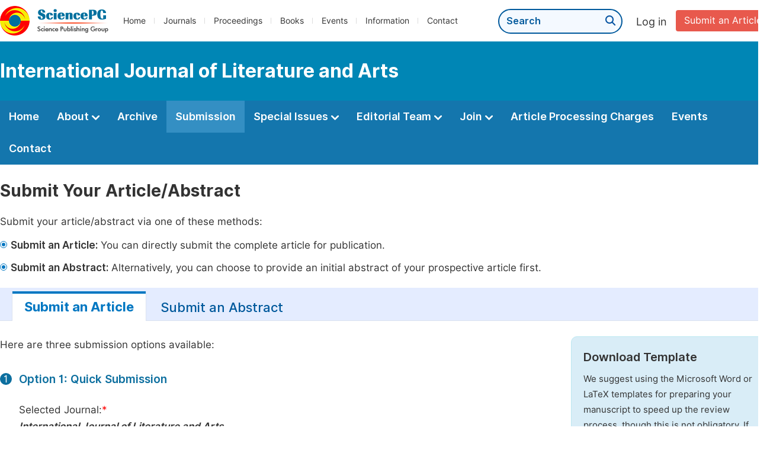

--- FILE ---
content_type: text/html;charset=UTF-8
request_url: http://literarts.org/submit-an-article
body_size: 40539
content:
<!doctype html>
<html>
<head>
<title>Submission:: International Journal of Literature and Arts:: Science Publishing Group</title>
<meta name="description" content="Read the latest articles of International Journal of Literature and Artsat Science Publishing Group.">
<meta name="Keywords" content="International Journal of Literature and Arts">

<head>
    
    
      <meta charset="utf-8">
      <link rel="stylesheet" type="text/css" href="/css/font.min.css?v=20251225090855">
      <link rel="stylesheet" type="text/css" href="/css/common.min.css?v=20251225090855">
      <link rel="stylesheet" type="text/css" href="/css/selectJournalForm.min.css?v=20251225090855">
      <link rel="stylesheet" href="/css/all.min.css?v=20251225090855">
      <script src="/js/jquery-1.11.3.min.js?v=20251225090855"></script>
      <script src="/js/clipboard/clipboard.min.js?v=20251225090855"></script>
      <script src="/js/common.min.js?v=20251225090855"></script>
      <script src="/js/ResizeSensor.js?v=20251225090855"></script>
      <script src="/js/sticky-sidebar.js?v=20251225090855"></script>
      <script src="/js/customsize-validate.min.js?v=20251225090855"></script>

      <script src="/ajax/libs/layer/layer.min.js?v=20251225090855"></script>
      <script src="/ajax/libs/layer/lang/en.min.js?v=20251225090855"></script>
    
    <link rel="stylesheet" type="text/css" href="/journal/css/journal_common.min.css?v=20251225090855">
    <script src="/js/layout/decorator_single_journal.min.js?v=20251225090855"></script>
  
</head>
<link rel="stylesheet" type="text/css" href="/submission/css/submission_style.min.css?v=20260116032401">
<link rel="stylesheet" type="text/css" href="/submission/css/journal_submission.min.css?v=20260116032401">

<script src="/submission/js/submission.min.js?v=20260116032401"></script>
</head>

<body>
	

  <script type="text/javascript">
    if (isShowFeedback()) {
      $(".problem_feedback").show();
    }
  </script>
  <div class="header">
    <div class="spg_item">
      <div class="content clearfix">
        <div class="logo left">
          <a href="http://www.sciencepg.com/" target="_blank"><img src="/img/logo.png"></a>
        </div>
        <div class="spg_nav left">
          <ul>
            <li class="left">
              <a href="http://www.sciencepg.com/" target="_blank">Home</a>
            </li>
            <li class="left">
              <a href="http://www.sciencepg.com/journals/browse-by-subject" target="_blank">Journals</a>
            </li>
            <li class="left">
              <a href="http://www.sciencepg.com/proceedings" target="_blank">Proceedings</a>
            </li>
            <li class="left">
              <a href="http://www.sciencepg.com/books" target="_blank">Books</a>
            </li>
            <li class="left">
              <a href="http://www.sciencepg.com/events" target="_blank">Events</a>
            </li>
            <li class="left">
              <a href="http://www.sciencepg.com/information/for-authors" target="_blank">Information</a>
            </li>
            <li class="left">
              <a href="http://www.sciencepg.com/contact" target="_blank">Contact</a>
            </li>
          </ul>
        </div>
        <div class="submit_item right">
          <a href="/spg-submission" class="submit" target="_blank">Submit an Article</a>
        </div>
        <div class="single_login_item right">
          <div class="single_login_register">
            <a href="https://sso.sciencepg.com/login" target="_blank" class="single_login">
             Log in
            </a>
            <!--
            <span>|</span>
            <a th:href="${commonAddress.ssoPath + 'register'}" target="_blank">
              Register
            </a>
            -->
          </div>
        </div>
        <div class="single_search left">
          <form class="search" action="http://www.sciencepg.com/search-results" type="get" target="_blank">
            <input type="text" placeholder="Search" name="searchWord">
            <button type="submit" class="single_search_btn"><i class="fas fa-search"></i></button>
          </form>
        </div>
        
      </div>
    </div>
  </div>
  
    <div class="journal_item">
      <div class="content position">
        <div class="journal_item_box clearfix">
          <div class="journal_name_item table">
            <div>
              <a href="http://www.literarts.org" target="_blank"><h3>International Journal of Literature and Arts</h3></a>
            </div>
          </div>
          <div class="search_item table" style="display: none;">
            <form class="example" action="/static">
              <input type="text" placeholder="Search title, athors, keyword or doi" name="search">
              <button type="submit"><i class="fas fa-search"></i></button>
            </form>
          </div>
        </div>
      </div>
    </div>
  
  <div class="journal_nav_item">
    <div class="content">
      <ul class="clearfix">
        <li>
          <a class="first_nav" href="/home">Home</a>
        </li>
        <li>
          <a class="first_nav" href="/about">About <img src="/img/tranger.png"></a>
          <div class="journal_second_menu clearfix">
            <div class="col1 left">
              <div class="journal_menu_link">
                <a href="/about">Aims and Scope</a>
              </div>
              <div class="journal_menu_link">
                <a href="/abstracting-and-indexing" style="font-family: &#39;Inter SemiBold&#39;; color: #00aade;">Abstracting and Indexing</a>
              </div>
              <div class="journal_menu_link">
                <a href="/article-processing-charges">Article Processing Charges</a>
              </div>
              <div style="height: 10px;"></div>
              <div class="journal_menu_link">
                <a href="/events">AcademicEvents</a>
              </div>
            </div>
            <div class="col2 left">
              <div class="journal_menu_link">
                <a href="/submission-guidelines">Submission Guidelines</a>
              </div>
              <div class="journal_menu_link">
                <a href="/preparing-manuscript">Preparing Your Manuscript</a>
              </div>
              <div class="journal_menu_link">
                <a href="/supporting-information">Supporting Information</a>
              </div>
              <div class="journal_menu_link">
                <a href="/editorial-process">Editorial Process</a>
              </div>
              <div class="journal_menu_link">
                <a href="/manuscript-transfers">Manuscript Transfers</a>
              </div>
              <div class="journal_menu_link">
                <a href="/promoting-your-publication">Promoting Your Publication</a>
              </div>
            </div>
            <div class="col3 left">
              <div class="journal_menu_link">
                <a href="/peer-review-at-sciencepg">Peer Review at SciencePG</a>
              </div>
              <div class="journal_menu_link">
                <a href="/open-access">Open Access Policy</a>
              </div>
              <div class="journal_menu_link">
                <a href="/copyright">Copyright and Licensing</a>
              </div>
              <div class="journal_menu_link">
                <a href="/publication-ethics">Publication Ethics</a>
              </div>
            </div>
          </div>
        </li>
        <li>
          <a href="/archive" class="first_nav">Archive</a>
        </li>
        <li class="active">
          <a href="/submit-an-article" class="first_nav">Submission</a>
        </li>
        <li>
          <a href="/propose-a-special-issue" class="first_nav">Special Issues <img src="/img/tranger.png"></a>
          <div class="journal_second_menu clearfix">
            <div class="col3 left">
              <div class="journal_menu_link">
                <a href="/special-issue-guidelines">Special Issue Guidelines</a>
              </div>
              <div class="journal_menu_link">
                <a href="/propose-a-special-issue">Propose a Special Issue</a>
              </div>
              
              <div class="journal_menu_link">
                <a href="/published-special-issues">Published Special Issues</a>
              </div>
              <div class="journal_menu_link">
                <a href="/conference-special-issue">Conference Special Issue</a>
              </div>
            </div>
          </div>
        </li>
        <li>
          <a href="/editorial-team" class="first_nav">Editorial Team <img src="/img/tranger.png"></a>
          <div class="journal_second_menu clearfix">
            <div class="col3 left">
              <div class="journal_menu_link">
                
              </div>
              <div class="journal_menu_link">
                
              </div>
              <div class="journal_menu_link">
                
              </div>
              
              <!--
              <div class="journal_menu_link" th:if="${!#lists.isEmpty(editorialBoard.getSeniorsAssociateEditors())}">
                <a th:href="${'/editorial-team#Senior_Associate_Editor'}">Senior Associate Editor<th:block th:if="${editorialBoard.getSeniorsAssociateEditors().size() > 1}">s</th:block></a>
              </div>
              -->
              <div class="journal_menu_link">
                <a href="/editorial-team#Editorial_Board_Member">Editorial Board Members</a>
              </div>
              <div class="journal_menu_link">
                <a href="/editorial-team#Associate_Editor">Associate Editors</a>
              </div>
              <div class="journal_menu_link">
                <a href="/reviewers">Reviewers</a>
              </div>
            </div>
          </div>
        </li>
        <!--
        <li th:class="${(activeTabName == 'Reviewers' ? 'active' : '')}">
          <a th:href="${'/reviewers'}" class="first_nav">Reviewers <img src="/img/tranger.png"></a>
          <div class="journal_second_menu clearfix">
            <div class="col3 left">
              <div class="journal_menu_link">
                <a th:href="${'/reviewers'}">Reviewers</a>
              </div>
              <div class="journal_menu_link">
                <a th:href="${'/join-us#Become_a_Reviewer'}">Become a Reviewer</a>
              </div>
            </div>
          </div>
        </li>-->
        <li>
          <a href="/join-us" class="first_nav">Join <img src="/img/tranger.png"></a>
          <div class="journal_second_menu clearfix">
            <div class="col3 left">
              <div class="journal_menu_link">
                <a href="/join-us#Join_as_Editor-in-Chief">Join as Editor-in-Chief</a>
              </div>
              <div class="journal_menu_link">
                <a href="/join-us#Join_as_Senior_Editor">Join as Senior Editor</a>
              </div>
              <!--
              <div class="journal_menu_link">
                <a th:href="${'/join-us#Join_as_Senior_Associate_Editor'}">Join as Senior Associate Editor</a>
              </div>
              -->
              <div class="journal_menu_link">
                <a href="/join-us#Join_as_Editorial_Board_Member">Join as Editorial Board Member</a>
              </div>
              <div class="journal_menu_link">
                <a href="/join-us#Become_a_Reviewer">Become a Reviewer</a>
              </div>
              <div class="journal_menu_link">
                <a href="/join-us#Launch_a_New_Journal">Launch a New Journal</a>
              </div>
            </div>
          </div>
        </li>
        <li>
          <a href="/article-processing-charges" class="first_nav">Article Processing Charges</a>
        </li>
        <li>
          <a href="/events" class="first_nav">Events</a>
        </li>
        <li>
          <a href="/contact" class="first_nav">Contact</a>
        </li>
      </ul>
    </div>
  </div>

	<div class="no_track">
	</div>
	<!--
	<div class="content apc_account">
		<a th:href="${commonAddress.spgPath + 'information/prepay'}" class="prepaying_link" target="_blank">
			<div class="apc_discount clearfix">
				<p class="discount_title">Enjoy Up to <span class="discount">50% Off</span> by Prepaying Article Processing Charges<span class="btn_p">Сlіϲk Here for More Details</span></p>
			</div>
		</a>
	</div>
	-->
	
	<div class="submission_method1">
		<div class="content clearfix">
			<div class="clearfix">
				<div class="page_title">
					Submit Your Article/Abstract
				</div>
				<p class="normal_p" style="margin-bottom: 12px;">Submit your article/abstract via one of these methods:
				</p>
				<table class="basic_table_font">
					<tbody>
					<tr>
						<td>
							<div class="normal_blue_dot">
								<span></span>
							</div>
						</td>
						<td><p class="td_p"><span class="td_span">Submit an Article:</span> You can directly submit the
							complete article for publication.</p></td>
					</tr>
					<tr>
						<td class="padding0">
							<div class="normal_blue_dot">
								<span></span>
							</div>
						</td>
						<td class="padding0"><p class="td_p"><span class="td_span">Submit an Abstract:</span>
							Alternatively, you can choose to provide an initial abstract of your prospective article
							first. </p></td>
					</tr>
					</tbody>
				</table>
			</div>


			

			<div class="mt-tabpage-title">
				<a href="/submit-an-article" class="mt-tabpage-item mt-tabpage-item-cur">Submit an Article</a>
				<a href="/submit-an-abstract" class="mt-tabpage-item">Submit an Abstract</a>
			</div>
			<div class="clearfix">
				<div class="left_container left">
					<p>Here are three submission options available:</p>
					<div class="step_item clearfix">
						<div class="step_item_number left">
							<span class="ant_icon">1</span>
						</div>
						<div class="step_item_content quick_submission_content left">
							<div class="second_title_submission">Option 1: Quick Submission</div>
							
    
      <form id="quick_submit_selJournalForm" class="quick_submit_form" name="quick_submit_form" method="post"
            action="https://sso.sciencepg.com/submission/quick/submit" enctype="multipart/form-data">
        <input type="hidden" class="submissionType" value="1">
        <input type="hidden" class="formID" value="selJournalForm">
        
      <div id="selJournalForm" class="select_journal_form">
        <div class="form_content clearfix">
          <span class="input_span">Selected Journal:<span class="red_span">*</span> </span>
          <div class="form_right">
            <div class="selected_journal">
              <div class="change_journal selected_journal_none">
                
                
                  <span>You can select a journal based on the subject of your article. <a href="javascript:;" class="select_another">Click here &gt;</a></span>
                  
                
              </div>
              <div class="change_journal selected_journal_selected">
                <span class="submission_journal">International Journal of Literature and Arts</span>
                
                  
                  
                    <p> Or <a href="javascript:;" class="select_another">click here</a> to select another
                      journal that is more appropriate for your manuscript.</p>
                    
                  
                
                
                
              </div>
              <input type="hidden" class="txtJournalID" name="journalID" value="502">
              <input type="hidden" class="txtCategoryID">
            </div>
            <div >
    <div>
        
    </div>
</div>
          </div>
        </div>
        <div class="bgPop"></div>
        <div class="pop">
          <div class="puple_title1">Select a journal</div>
          <div class="middle_box clearfix">
            <span class="pop-close"><i class="fas fa-times"></i></span>
            <div class="pop_f">
              <div class="submit_step_one">
                <div class="step1_title">
                  Step 1-Please select a subject<span class="red">&nbsp;&nbsp;*</span>
                </div>
                <div class="category_list">
                  <ul>
                    <li>
                      <span class="table_th">Subject</span><span class="category_error" style="display: none;">Please select a subject.</span>
                    </li>
                    <li>
                      <label>
                        <input type="radio" name="categoryId"
                               value="11" onchange="hideError(this, '.journal_error')">
                        <span>Life Sciences, Agriculture &amp; Food</span>
                      </label>
                    </li>
                    <li>
                      <label>
                        <input type="radio" name="categoryId"
                               value="70" onchange="hideError(this, '.journal_error')">
                        <span>Chemistry</span>
                      </label>
                    </li>
                    <li>
                      <label>
                        <input type="radio" name="categoryId"
                               value="15" onchange="hideError(this, '.journal_error')">
                        <span>Medicine &amp; Health</span>
                      </label>
                    </li>
                    <li>
                      <label>
                        <input type="radio" name="categoryId"
                               value="51" onchange="hideError(this, '.journal_error')">
                        <span>Materials Science</span>
                      </label>
                    </li>
                    <li>
                      <label>
                        <input type="radio" name="categoryId"
                               value="12" onchange="hideError(this, '.journal_error')">
                        <span>Mathematics &amp; Physics</span>
                      </label>
                    </li>
                    <li>
                      <label>
                        <input type="radio" name="categoryId"
                               value="23" onchange="hideError(this, '.journal_error')">
                        <span>Electrical &amp; Computer Science</span>
                      </label>
                    </li>
                    <li>
                      <label>
                        <input type="radio" name="categoryId"
                               value="16" onchange="hideError(this, '.journal_error')">
                        <span>Earth, Energy &amp; Environment</span>
                      </label>
                    </li>
                    <li>
                      <label>
                        <input type="radio" name="categoryId"
                               value="60" onchange="hideError(this, '.journal_error')">
                        <span>Architecture &amp; Civil Engineering</span>
                      </label>
                    </li>
                    <li>
                      <label>
                        <input type="radio" name="categoryId"
                               value="19" onchange="hideError(this, '.journal_error')">
                        <span>Education</span>
                      </label>
                    </li>
                    <li>
                      <label>
                        <input type="radio" name="categoryId"
                               value="17" onchange="hideError(this, '.journal_error')">
                        <span>Economics &amp; Management</span>
                      </label>
                    </li>
                    <li>
                      <label>
                        <input type="radio" name="categoryId"
                               value="20" onchange="hideError(this, '.journal_error')">
                        <span>Humanities &amp; Social Sciences</span>
                      </label>
                    </li>
                    <li>
                      <label>
                        <input type="radio" name="categoryId"
                               value="18" onchange="hideError(this, '.journal_error')">
                        <span>Multidisciplinary</span>
                      </label>
                    </li>
                  </ul>
                </div>
              </div>

              <div class="submit_step_two">
                <div class="step1_title">
                  Step 2-Please select a journal<span class="red">&nbsp;&nbsp;*</span>
                </div>
                
                
                  <div class="table_title clearfix">
                    <div class="table_journal_title">
                      Journal Title
                    </div>
                    <span class="journal_error" style="display: none;">Please select a journal.</span>
                    <div class="apc">
                      Article Processing Charge
                    </div>
                  </div>
                  
                
                <div class="journal_tip">
                  <h2>1. Please select your research subject in the left column first.<br>
                    
                      2. Then select a journal to submit your manuscript in the right column.
                      
                      
                    
                    
                    
                  </h2>
                </div>
                <div class="journal_list scroll_y" style="width: 100%;height: 447px;">
                  <div class="loading" style="display: none;text-align: center;min-height: 100%;width: 100%;margin: 200px auto;">
                    <img src="/img/loading2.gif" class="loading_img">
                  </div>
                  <table class="journal_list_scroll_y">

                  </table>
                </div>
              </div>
              <div class="clearfix"></div>
              <input type="hidden" class="txtCountryTypeID" value="1">
              <input type="hidden" class="txtHasApc" value="1">
              <a class="cancle" href="javascript:;">Cancel</a>
              <a class="confirm" href="javascript:;">Confirm</a>
            </div>
          </div>
        </div>
      </div>
    
        
        
        <input type="hidden" class="journalID" value="502">
        <input type="hidden" class="categoryID">
        <div class="clearfix">
          <span class="input_span"></span>
          <div class="form_right">
            <p class="error journal_error" style="display: none; margin-left: 0;"><i class="fas fa-exclamation-triangle"></i>Please select a journal.</p>
          </div>
        </div>
        <script type="text/javascript">
          selectJournalForm.fun.init("selJournalForm");
          $("#" + "selJournalForm" + " input[name='categoryId']").click();
        </script>

        <div class="form_content clearfix">
          <span class="input_span">Submission Type: <span class="red_span">*</span> </span>
          <div class="form_right">
            <label><input name="submissionType" type="radio" class="fm_radio" value="1" onchange="changeSubmissionType()" checked="checked">Article</label>
            <label><input name="submissionType" type="radio" class="fm_radio" value="2" onchange="changeSubmissionType()">Abstract</label>
          </div>
        </div>

        <div class="form_content clearfix">
          <span class="input_span">Article Title: <span class="red_span">*</span> </span>
          <div class="form_right">
            <input type="text" tabindex="1" class="fm_text submission_input txtArticleTitle" maxlength="1000" name="articleTitle"></span>
            <p class="articleTitle_error error" style="display: none;"><i class="fas fa-exclamation-triangle"></i>Please type your article title.</p>
            <p class="tip">You are recommend to provide the title in English.</p>
          </div>
        </div>

        

        <div class="form_content clearfix">
          <span class="input_span"> Upload Manuscript: <span class="red_span">*</span> </span>
          <div class="form_right">
            <input type="text" class="fm_text txtUpload">
            <div class="btn_css">
              <span>Upload</span>
              <input type="file" class="fileUpload" size="1" multiple name="upload">
            </div>
            <p class="error uploadError" style="display: none;"><i class="fas fa-exclamation-triangle"></i>Please upload your manuscript.</p>
            <p class="error uploadFormatError" style="display: none;"><i class="fas fa-exclamation-triangle"></i>Only accept .doc, .docx and .tex files under 20MB.</p>
            <p class="tip">Upload your manuscript (Max 20MB, .doc, .docx, .tex)</p>
          </div>
        </div>
        <div class="form_content clearfix">
          <span class="input_span">Article Type: <span class="red_span">*</span> </span>
          <div class="form_right">
            <select class="selArticleType fm-select" name="articleType" onchange="hideError(this, '.pArticleTypeSelectError')">
              <option value="0" >-- Select One --</option>
              <option value="2" >Research Article</option>
              <option value="3" >Review Article</option>
              <option value="4" >Case Report</option>
              <option value="1" >Editorial</option>
              <option value="5" >Letter</option>
              <option value="6" >Report</option>
              <option value="8" >Commentary</option>
              <option value="9" >Communication</option>
              <option value="10" >Methodology Article</option>
              <option value="12" >Research/Technical Note</option>
            </select>
            <p class="error pArticleTypeSelectError" style="display: none;"><i class="fas fa-exclamation-triangle"></i>Article type is required.</p>
          </div>
        </div>

        
        <div class="name_form clearfix">
          <div class="form_content clearfix flaot">
            <span class="input_span">First Name: <span class="red_span">*</span></span>
            <div class="form_right">
              <input type="text" tabindex="1" class="fm_text submission_input txtFirstName" maxlength="128" name="firstName"></span>
              <p class="firstname_error error" style="display: none;"><i class="fas fa-exclamation-triangle"></i>Please type your first name.</p>
            </div>
          </div>
          <div class="form_content clearfix flaot">
            <span class="input_span">Last Name: <span class="red_span">*</span></span>
            <div class="form_right">
              <input type="text" tabindex="1" class="fm_text submission_input txtLastName" maxlength="128" name="lastName"></span>
              <p class="lastname_error error" style="display: none;"><i class="fas fa-exclamation-triangle"></i>Please type your last name.</p>
            </div>
          </div>
        </div>
        <div class="form_content clearfix">
          <span class="input_span">Email Address: <span class="red_span">*</span></span>
          <div class="form_right">
            <input type="text" tabindex="1" class="fm_text submission_input txtEmail" maxlength="128" name="email">
            <p class="error emailError" style="display: none;"><i class="fas fa-exclamation-triangle"></i>Please type your email.</p>
            <p class="error emailFormatError" style="display: none;"><i class="fas fa-exclamation-triangle"></i>Please input the correct email format.</p>
            <p class="tip">We will respond within 3 working days.</p>
          </div>
        </div>
        
        <div class="form_content clearfix">
          <span class="input_span">Copyright: <span class="red_span">*</span> </span>
          <div class="form_right submission_copyright">
            <label>
              <div class="cell">
                  <span class="checkboxInput checkbox-control">
                      <input class="checkboxInput-input" type="checkbox" id="copyrightAgreement" name="copyrightAgreement">
                  </span>
              </div>
              <div class="cell_spacing"></div>
              <div class="cell">
                <p class="submission_copyright_p">By submitting this manuscript to Science Publishing Group, the author(s) agree that if accepted, it will be published open access, ensuring broad accessibility to the research. This article will be distributed under the terms of the Creative Commons Attribution 4.0 License (<a href="http://creativecommons.org/licenses/by/4.0/" target="_blank" class="normal_link">http://creativecommons.org/licenses/by/4.0/<i class="fas fa-external-link-alt"></i></a>), which permits unrestricted use, distribution, and reproduction in any medium, provided the original work is properly cited.</p>
                
                <p class="submission_copyright_p"><a href="/copyright" target="_blank" class="normal_link">Click here<i class="fas fa-external-link-alt"></i></a> to learn more about copyright information.</p>
              </div>
            </label>
            <p class="copyright_error error" style="display: none;"><i class="fas fa-exclamation-triangle"></i>Please confirm your acknowledgment of the copyright information and click the relevant item.</p>
          </div>
        </div>
        <div class="form_content clearfix">
          <span class="input_span">Would you be interested<br/> in serving as a reviewer: <span class="red_span">*</span> </span>
          <div class="form_right">
            <label style="padding-right: 0px;"><input name="isIntendToBeReviewer" type="radio" class="fm_radio" value="1">Yes (An invitation will be sent to you once your manuscript is published online.)</label>
            <div style="height: 6px;"></div>
            <label><input name="isIntendToBeReviewer" type="radio" class="fm_radio" value="0">No</label>
            <p class="error" id="pSelectReviewerError" style="display: none;"><i class="fas fa-exclamation-triangle"></i>Please select.</p>
          </div>
        </div>
        <div class="form_content clearfix">
          <span class="input_span">Captcha: <span class="red" style="color: red;">*</span></span>
          <div class="form_right left col1">
            <input type="text" name="verificationCode" class="txtCode fm_text code" maxlength="10" onkeyup="hideError(this, '.pCodeError,.pVerificationCodeError')" placeholder="Please type captcha">
            <img src="https://sso.sciencepg.com/captcha/captchaImage?type=math&amp;visitId=6a290527-f8f5-4dab-bc4b-b24ed6c7718a" onclick="refreshCaptcha()" class="imgCaptcha vercode">
            <a class="renew" onclick="refreshCaptcha()">Renew</a>
            <p class="error pCodeError" style="display: none;"><i class="fas fa-exclamation-triangle"></i>The captcha is required.</p>
            <p class="error pVerificationCodeError" style="display: none;"><i class="fas fa-exclamation-triangle"></i>Captcha is not valid.</p>
          </div>
        </div>
        <input type="hidden" class="ssoPath" value="https://sso.sciencepg.com/">
        <input type="hidden" class="visitId" name="visitId" value="6a290527-f8f5-4dab-bc4b-b24ed6c7718a">
      </form>
    

  

							<input type="button" class="submit_button" onclick="return submit('/submit-an-article/success/');" value="Submit">
						  </div>
					</div>
				</div>
				<div class="right_container right">
					<div class="template_item">
						<p class="template_title">Download Template</p>
						<p>We suggest using the Microsoft Word or LaTeX templates for preparing your manuscript to speed up the review process, though this is not obligatory. If not using a specific template, please ensure your heading levels are clear and the sections are distinctly defined.</p>
						<div class="template word">
							<p class="classify">Word and PDF</p>
							<a href="https://download.sciencepg.com/SciencePG_Manuscript_Template.docx" target="_blank"><i class="fas fa-arrow-alt-circle-down"></i>Download Template (Word)</a>
							<a href="https://download.sciencepg.com/SciencePG_Manuscript_Template.pdf" target="_blank"><i class="fas fa-arrow-alt-circle-down"></i>Download Template (PDF)</a>
						</div>
						<div class="template latex">
							<p class="classify">LaTeX</p>
							<a href="https://download.sciencepg.com/SciencePG_LaTeX_Template.rar" target="_blank"><i class="fas fa-arrow-alt-circle-down"></i>Download Template (LaTeX)</a>
						</div>
					</div>
				</div>
			</div>
		</div>
	</div>
	
	<div class="submission_method2">
		<div class="content">
			<div class="step_item clearfix">
				<div class="step_item_number left">
					<span class="ant_icon">2</span>
				</div>
				<div class="step_item_content left">
					<div class="second_title_submission">Option 2: Online Submission</div>
					<p class="normal_p">Submit your article via our online submission system.</p>
					<table class="basic_table_font">
						<tbody>
						<tr>
							<td>
								<div class="normal_blue_dot">
									<span></span>
								</div>
							</td>
							<td>
								For unregistered users, please register at <a href="https://sso.sciencepg.com/register" target="_blank" class="normal_link">https://sso.sciencepg.com/register<i class="fas fa-external-link-alt"></i></a>
							</td>
						</tr>
						<tr>
							<td>
								<div class="normal_blue_dot">
									<span></span>
								</div>
							</td>
							<td>
								For registered users, please log in at <a href="https://sso.sciencepg.com/submission/select-journal/journal/502" target="_blank" class="normal_link">https://sso.sciencepg.com/login <i class="fas fa-external-link-alt"></i></a>
							</td>
						</tr>
						</tbody>
					</table>
					<p>Once you have logged in, please click on "Submit to Journal" under the "Submission" section. Follow the system prompts to successfully complete the submission.</p>
				</div>
			</div>
		</div>
	</div>
	
	<div class="submission_method3">
		<div class="content">
			<div class="step_item clearfix">
				<div class="step_item_number left">
					<span class="ant_icon">3</span>
				</div>
				<div class="step_item_content left">
					<div class="second_title_submission">Option 3: Email Submission</div>
					<p>You can submit your article directly via email to <a href="mailto:submission@sciencepg.com" class="normal_link">submission@sciencepg.com</a></p>
					<p class="point">Recommended email subject: International Journal of Literature and Arts Manuscript Submission.</p>
				</div>
			</div>
		</div>
	</div>
	
	
      <div class="footer">
        <div class="content clearfix">
          <div class="foot_item" style="width:405px;">
            <p class="foot_p"><a href="http://www.sciencepg.com/about-sciencepg" target="_blank">About Us</a></p>
            <p class="foot_about"><a href="http://www.sciencepg.com/about-sciencepg" target="_blank">Science Publishing Group (SciencePG) is an Open Access publisher, with more than 300 online, peer-reviewed journals covering a wide range of academic disciplines.</a></p>
            <p class="foot_more_link"><a href="http://www.sciencepg.com/about-sciencepg" target="_blank" class="foot_about_more">Learn More About SciencePG <i class="fas fa-angle-right"></i></a></p>
            <div class="foot_logo">
              <a href="http://www.sciencepg.com/" target="_blank"><img src="/img/foot_logo.png"></a>
            </div>
          </div>
          <div class="foot_item">
            <p class="foot_p">Products</p>
            <div class="foot_link">
              <ul>
                <li>
                  <a href="http://www.sciencepg.com/journals/browse-by-subject" target="_blank">Journals</a>
                </li>
                <li>
                  <a href="http://www.sciencepg.com/special-issues/ongoing" target="_blank">Special Issues</a>
                </li>
                <li>
                  <a href="http://www.sciencepg.com/proceedings" target="_blank">Proceedings</a>
                </li>
                <li>
                  <a href="http://www.sciencepg.com/books" target="_blank">Books</a>
                </li>
                <li>
                  <a href="https://www.academicevents.org" target="_blank">AcademicEvents</a>
                </li>
                <li>
                  <a href="https://scholarprofiles.com/" target="_blank">ScholarProfiles</a>
                </li>
              </ul>
            </div>
          </div>
          <div class="foot_item" style="margin-right: 40px;">
            <p class="foot_p">Information</p>
            <div class="foot_link">
              <ul>
                <li>
                  <a href="http://www.sciencepg.com/information/for-authors" target="_blank">For Authors</a>
                </li>
                <li>
                  <a href="http://www.sciencepg.com/information/for-reviewers" target="_blank">For Reviewers</a>
                </li>
                <li>
                  <a href="http://www.sciencepg.com/information/for-editors" target="_blank">For Editors</a>
                </li>
                <li>
                  <a href="http://www.sciencepg.com/information/for-conference-organizers" target="_blank">For Conference Organizers</a>
                </li>
                <li>
                  <a href="http://www.sciencepg.com/information/for-librarians" target="_blank">For Librarians</a>
                </li>

              </ul>
            </div>
          </div>
          <div class="foot_item" style="margin-top:34px;">
            <div class="foot_link">
              <ul>
                <li>
                  <a href="http://www.sciencepg.com/special-issues/guidelines" target="_blank">Special Issues Guidelines</a>
                </li>
                <li>
                  <a href="http://www.sciencepg.com/information/editorial-process" target="_blank">Editorial Process</a>
                </li>
                <li>
                  <a href="http://www.sciencepg.com/information/peer-reviewer" target="_blank">Peer Review at SciencePG</a>
                </li>
                <li>
                  <a href="http://www.sciencepg.com/information/open-access" target="_blank">Open Access</a>
                </li>
                <li>
                  <a href="http://www.sciencepg.com/information/ethical-guidelines" target="_blank">Ethical Guidelines</a>
                </li>
              </ul>
            </div>
          </div>
          <div class="foot_item double_box">
            <p class="foot_p">Important Link</p>
            <div class="foot_link">
              <ul>
                <li>
                  <a href="http://www.sciencepg.com/submission" target="_blank">Manuscript Submission</a>
                </li>
                <li>
                  <a href="http://www.sciencepg.com/special-issues/propose" target="_blank">Propose a Special Issue</a>
                </li>
                <li>
                  <a href="http://www.sciencepg.com/join-us#Join_as_Editorial_Board_Member" target="_blank">Join as Editorial Board Member</a>
                </li>
                <li>
                  <a href="http://www.sciencepg.com/join-us#Become_a_Reviewer" target="_blank">Become a Reviewer</a>
                </li>
              </ul>
            </div>
          </div>
        </div>
      </div>
      <div class="copyright">Copyright © 2012 -- 2026 Science Publishing Group – All rights reserved.</div>
    
</body>
</html>


--- FILE ---
content_type: text/css
request_url: http://literarts.org/css/common.min.css?v=20251225090855
body_size: 12399
content:
@charset "utf-8";html,body,div,dl,dt,dd,ul,ol,li,h1,h2,h3,h4,h5,h6,per,form,fieldset,input,textarea,p,blockquote,th,td{margin:0;padding:0;border:0;list-style:none;font-family:Inter Regular,arial;font-size:17px;line-height:28px;color:#333}body{background:#fff}table{border-collapse:collapse;border-spacing:0}fieldset,img{border:0}iframe{border-width:0;border-style:inset;border-color:initial;border-image:initial}tr{border:0}address,caption,cite,code,dfn,em,strong,th,var{font-style:normal;font-weight:normal}ol,ul,li{list-style:none}a{outline:0}a{star:expression(this.onFocus=this.blur())}a img{border:0;outline:0}a{color:#333;text-decoration:none;font-family:"Inter Regular";font-weight:400}a:hover{color:#0955a4}p{color:#333}caption,th{text-align:left}h1,h2,h3,h4,h5,h6{font-size:100%;font-weight:normal}q:before,q:after{content:''}abbr,acronym{border:0}td{color:#333;font-size:16px}.clearfix{zoom:1}.clearfix:after{content:'';display:block;clear:both;height:0}.normal_p{margin-bottom:16px}.left{float:left}.platform_logo img{width:150px}.right{float:right}.page_title{font-size:28px;font-family:'Inter Bold';margin-bottom:24px;color:#333}.content{width:1300px;margin:0 auto}.first_title{font-family:'Inter Bold';color:#333;font-size:26px;padding-bottom:24px}.first_title:before{content:"";width:6px;height:18px;background:#273a5f;display:inline-block;margin-right:10px}.platform_header{height:60px;margin-top:10px}.platform_search{border:1px solid #d0d0d0;height:46px;border-radius:23px;line-height:46px;width:400px;padding-left:16px;margin-left:50px;margin-top:5px}.platform_search input{width:365px;outline:0}.platform_btn{background:#fff;font-size:17px;border:1px solid #fff;border-left:0;cursor:pointer;border-radius:0 6px 6px 0;height:46px;padding:0}.login_register{margin-top:12px}.login_register a{font-size:18px}.platform_login{background:#f2f8fe;line-height:30px;display:inline-block;border-radius:15px;padding:0 10px;margin-right:14px}.platform_login i{margin-right:8px;color:#5678a8}.footer{background:#243556;padding:40px 0}.foot_item{float:left;margin-right:54px}.foot_p{color:#fff;font-family:'Inter Bold';font-size:18px;margin-bottom:6px}.foot_link li{margin-bottom:4px}.foot_link ul li a{font-size:14px;color:#b9c8d7}.address{font-size:14px;color:#b9c8d7}.subscribe{margin-top:15px}.foot_btn{background:#f1746a;line-height:36px;height:36px;width:118px;text-align:center;color:#fff;font-family:'Inter Bold';font-size:15px;border-radius:4px;cursor:pointer}.foot_p2{color:#fff;font-size:14px;line-height:24px}.foot_input{font-size:12px;color:#333;border:1px solid #d6d6d6;height:40px;padding-left:10px;outline:0;width:350px;box-sizing:border-box;margin-bottom:20px;border-radius:6px;background:#f8f8f8}.double_box{margin-right:0 !important}.copyright{text-align:center;font-size:15px;color:#8a9fb5;background:#243556;padding:16px 0;border-top:1px solid #415274}.submit_navmenu a{padding:0 20px}.platform_nav_item{background:#253657}.platform_nav_item ul li{float:left}.submit_navmenu{background:#e8594d;float:right !important;border-bottom:5px solid #ff958c !important}.platform_nav_item ul li:hover{background:#0955a4;border-bottom:5px solid #96c9fd}.submit_navmenu:hover{background:#e8594d !important;border-bottom:5px solid #ff958c !important}.platform_nav_item ul li:hover .nav_a{color:#fff}.nav_a{color:#fff;font-size:19px;display:inline-block;line-height:48px;padding:0 22px;font-family:'Inter Bold'}.nav_a:hover{text-decoration:none}.nav_a i{margin-left:8px;position:relative;top:2px}.platform_nav_active{background:#0955a4;border-bottom:5px solid #96c9fd}.platform_ul{position:relative}.sub_menu_wrap{position:absolute;left:0;width:1200px;background:#fff;top:53px;box-shadow:0 2px 4px -1px rgba(0,0,0,.2),0 4px 5px 0 rgba(0,0,0,.14),0 1px 10px 0 rgba(0,0,0,.12);z-index:999;display:none}.join_wrap{width:355px;left:642px;padding:20px 0}.join_wrap .sub_menu{padding-left:20px}.book_wrap{width:320px;left:409px;padding:20px 0}.book_wrap .sub_menu{padding-left:20px}.sub_menu_journal_subject{border-right:1px solid #ebebeb}.sub_menu_curated{padding-left:30px}.sub_menu{padding-left:30px}.sub_menu_p{font-size:16px;color:#6d6d6d;margin-bottom:15px;margin-top:30px}.menu_subject a{line-height:40px}.menu_subject a:hover{color:#00599c}.menu_subject i{margin-right:20px}.col-sm-1{width:400px}.col-sm-1 i{color:#0282ff;text-align:center}.sub_menu_wrap i{width:17px}.col-sm-2 i{color:#f29400;width:17px;text-align:center}.sub_menu_curated i{color:#468847;width:17px}.col-sm-2{width:350px}.platform_button{display:inline-block;margin-bottom:30px;background:#2a7ffe;color:#fff;line-height:46px;padding:0 277px;border-radius:6px;margin-top:16px}.platform_button:hover{color:#fff}.information_wrap{width:790px;padding:20px 0;left:137px}.page_nav_track{margin:24px 0 30px}.page_nav_track ul li{display:inline;font-size:14px;padding-right:6px}.page_nav_track ul li span i{padding-right:6px;color:#6b6b6b;font-size:12px}.tohead{color:#6b6b6b}.page_nav_track ul li:last-child .tohead{color:#333}.left_nav{background:#f1f2f8;border-radius:6px;border-top:3px solid #1476ad;width:270px}.left_nav_title{font-size:22px;font-family:'Inter Bold';line-height:54px;border-bottom:1px solid #e6e6e6;padding:0 18px}.left_nav ul{padding:0 18px}.left_nav ul li{line-height:50px;border-bottom:1px solid #e6e6e6}.left_nav ul li a{font-size:16px;line-height:50px;display:block}.left_nav ul li:hover a{color:#00599c;text-decoration:none}.left_nav ul li:hover a i{color:#00599c}.left_nav_active a{color:#00599c;text-decoration:none}.left_nav_active a i{color:#00599c !important}.left_nav ul li a i{float:right;position:relative;top:20px;font-size:12px;color:#a4adba;margin-left:8px}.menu{background:#f1f2f8;border-radius:6px;border-top:3px solid #1476ad}.normal_link{font-family:'Inter Bold';color:#00599c}.normal_link i{font-size:15px;margin-left:4px}.color_bg .right_content{display:none}.right_content{width:980px}.orcid_link{margin:0 4px}.orcid_link img{vertical-align:middle}.normal_blue_dot{border:1px solid #0077c2;width:12px;height:12px;border-radius:6px;box-sizing:border-box;text-align:center;vertical-align:middle;padding-top:2px;padding-left:2px}.normal_blue_dot span{background:#0077c2;display:block;width:6px;height:6px;vertical-align:middle;border-radius:3px}.basic_table_font tr td:first-child{padding-right:6px;padding-top:7px}.basic_table_font tr td{padding-bottom:10px;vertical-align:top}.point{color:#ee5a00;font-family:'Inter SemiBold';margin-top:10px}.head_islogin{cursor:pointer;position:relative;line-height:46px;margin-top:5px}.plateform_islogin{float:right}.head_islogin_photo{width:30px;height:30px;border-radius:15px;overflow:hidden;float:left;margin-right:10px;margin-top:8px}.head_islogin_photo img{width:30px}.head_my{float:left}.head_my i{font-size:14px;margin-left:6px;vertical-align:2px;width:9px}.account{position:absolute;top:44px;box-shadow:3px 4px 16px rgb(0 0 0 / 6%);border-radius:10px;padding:15px;width:330px;box-sizing:border-box;z-index:9999;border:1px solid #d3e8f9;background:#fff;right:0}.account_item{padding-bottom:15px;border-bottom:1px solid #e4e4e4;margin-bottom:15px}.account_photo{width:60px;height:60px;border-radius:30px;overflow:hidden;margin-right:20px}.account_photo img{width:60px}.account_name a{color:#0088b5}.account_email a{color:#888}.account_link ul li a{font-size:15px;color:#5c5c5c;line-height:36px}.plate_account{right:0}.siber_position{position:absolute}.second_title{font-family:'Inter SemiBold';color:#0d6f9f;font-size:24px;padding-bottom:24px}.second_title_black{font-family:'Inter SemiBold';color:#333;font-size:24px;padding-bottom:24px}.white_bg{padding:40px 0;margin-top:10px;background:#fff}.grey_bg{padding:40px 0;background:#f6f7fa}.height_30{height:24px}.jump_ul{margin-bottom:24px;margin-top:5px}.jump_link ul li{width:50%;line-height:40px}.jump_link ul li:before{content:"";width:4px;height:4px;border-radius:2px;background:#006db4;display:inline-block;position:relative;bottom:4px;margin-right:4px}.jump_link ul li a{color:#006db4;text-decoration:underline}.intro_normal{background:#d9edf7;border-radius:10px;padding:25px;margin-bottom:30px}.intro{margin-top:16px}.intro2{margin-bottom:40px}.intro3{margin-bottom:30px}.blokc_p{font-size:20px;font-family:'Inter SemiBold';padding-bottom:10px}.number_container{display:table-cell;padding-right:10px}.intro_info{display:table-cell}.number_container_span{background:#273a5f;display:inline-block;width:26px;height:26px;color:#fff;text-align:center;line-height:26px;border-radius:13px}.intro_small_title{font-size:17px;font-family:'Inter SemiBold';margin-bottom:10px}.li_blcok{margin-top:20px;margin-bottom:10px}.li_blcok ul li{background:#fff;border:1px solid #e3e4e5;border-radius:4px;padding:16px;float:left;width:45%;margin-bottom:12px;border-radius:10px;margin-right:2%}.li_blcok_p1{color:#333;font-family:'Inter SemiBold';margin-bottom:6px}.li_blcok_p2{color:#656565;font-size:16px}.double{width:936px !important}.double2{width:890px !important}.bold{font-family:'Inter Medium'}.height_12{height:12px}.box_shad{box-shadow:0 4px 2px rgb(0 0 0 / 10%);margin-bottom:25px !important}.small_title{font-family:'Inter SemiBold';margin-bottom:10px;color:#00304c}.view_more{background:#00a9de;display:inline-block;line-height:42px;margin-right:20px;transition:.3s all linear}.view_more a{color:#fff;font-family:'Inter Bold';display:inline-block;padding:0 16px}.view_more:hover{background:#2ac1f1;cursor:pointer}.view_more:hover a{text-decoration:none}.view_more i{margin-left:6px}.blue_font{color:#00395a;font-family:'Inter Medium'}.bottom0{margin-bottom:0 !important}.padding0{padding-bottom:0 !important}.select_input{position:absolute;line-height:32px;border:0;margin:3px;width:410px}.content_position{min-height:780px;opacity:0}#nav{display:none}.problem_feedback{background:#e6f0ff;margin-bottom:10px}.feedback_left{float:left;line-height:44px;font-size:15px}.feedback_close{float:right;line-height:44px}.feedback_close img{cursor:pointer}.resouce{margin-right:50px;float:left}.resouce2{float:left}.red{color:red}.error{color:red;font-size:15px;margin-top:15px}.error i{margin-right:10px}.blue_bg{background:#f3f7ff;padding:40px 0}.foot_about{font-size:14px;color:#b9c8d7;line-height:24px}.foot_more_link{margin-top:4px}.foot_about_more{font-size:15px;color:#de9b32;font-family:'Inter Bold'}.foot_about_more:hover{color:#de9b32}.foot_logo{margin-top:14px}.foot_about a{color:#b9c8d7}.foot_p a{color:#fff;font-family:'Inter Bold';font-size:18px;margin-bottom:6px}.back_to_top{float:right;text-decoration:none}.back_to_top:hover a{color:#00678f}.back_to_top:hover .top_icon{background:#00678f}.back_to_top a{font-family:'Inter Medium';color:#0082b4;font-size:16px;transition:.3s all linear}.top_icon{display:inline-block;width:26px;height:26px;background:#0082b4;border-radius:13px;text-align:center;vertical-align:middle;position:relative;bottom:2px;margin-right:10px;transition:.15s all linear}.top_icon i{color:#fff;line-height:26px;position:relative;bottom:0}.back_font{display:inline-block;border-bottom:2px solid #0082b4;line-height:20px;position:relative;bottom:2px}.landing_nav_fixed{position:fixed !important;top:0;z-index:999;width:100%}.search_highlight{background:#ff8;font-weight:bold}.fileUpload{opacity:0;width:456px;height:39px;top:-13px;right:2px}.second_title2{font-family:'Inter Bold';color:#273a5f;font-size:26px;padding-bottom:24px}.second_title2:before{content:"";width:6px;height:18px;background:#273a5f;display:inline-block;margin-right:10px}.submission_contact{display:block !important;margin-top:14px}.contact_cn_p3{font-size:15px;font-weight:bold;margin-top:4px}.contact_cn_p4{font-size:15px}.contact_cn_p5{font-size:15px;color:#ee5a00}.contact_info ul li{float:left;width:396px;padding:12px;background:#d9edf7;margin-right:20px;margin-bottom:20px}.type{padding-bottom:6px}.contact_cn_box{background:#f3f7ff;border:1px solid #dce8ff;display:inline-block;padding:10px;border-radius:6px}.contact_cn_left{float:left;margin-right:18px}.contact_cn_left img{width:90px;display:block}.contact_cn_right{float:left}.contact_cn_p1{font-weight:bold;font-size:16px;padding-bottom:4px}.contact_cn_p2{font-size:15px}.contact_cn_p2 span{color:#00599c}.research_form{margin-right:24px}.research_form label{display:block;padding-bottom:10px}.normal_p3{font-size:16px}.fm_radio{border:1px solid #d6d6d6;outline:0;margin-right:6px}.research_wechat{margin-top:15px}

--- FILE ---
content_type: text/css
request_url: http://literarts.org/submission/css/submission_style.min.css?v=20260116032401
body_size: 9232
content:
.form_content{margin-top:30px}.input_span{display:block;font-size:17px;margin-bottom:0;float:left;width:218px}.fm_text{background:#fff;width:550px;line-height:40px;font-size:12px;color:#333;border:1px solid #bbb;height:40px;padding-left:10px;outline:0;box-sizing:border-box}.txtUpload{margin-bottom:5px;width:420px}.fm-select{padding:0 9px;border:1px solid #bbb;outline:0;color:#333;font-size:14px;height:40px;width:550px}.fm-textarea{font-size:12px;color:#333;border:1px solid #bbb;outline:0;padding-top:6px;width:550px;text-indent:10px}.fm_radio{border:1px solid #d6d6d6;outline:0;margin-right:6px}.form_content label{padding-right:30px}#upload{opacity:0;width:456px;height:39px;position:absolute;top:-13px;right:2px}.submit_button{background:#007eb4;color:#fff;width:130px;height:46px;text-align:center;font-size:20px;line-height:46px;border:0;cursor:pointer;margin-top:20px;border-radius:4px;margin-left:218px;font-family:'Inter Bold'}.tip{font-size:15px;color:#333;margin-top:5px;line-height:30px}.buy_forme{color:#006db4;font-size:17px;font-family:'Inter Bold'}.bgPop{display:none;position:fixed;z-index:129;left:0;top:0;width:100%;height:100%;background:rgba(0,0,0,0.5)}.pop{display:none;width:1150px;height:653px;position:fixed;margin:auto;border-radius:10px;background-color:#fff;box-shadow:rgba(100,0,0,0.2) 0 3px 18px;padding-bottom:10px;box-sizing:border-box;z-index:999999;top:0;left:0;bottom:0;right:0}.pop_f{padding:0 40px}.confirm_btn{background-color:#349961;border:0;color:#fff;text-align:center;text-decoration:none;display:inline-block;font-size:18px;width:148px;height:36px;border-radius:4px;cursor:pointer;margin-top:10px}.cancle{display:inline-block;width:100px;height:38px;text-align:center;color:#007eb4;border:1px solid #007eb4;font-size:17px;font-weight:bold;line-height:38px;float:right;margin-top:15px;margin-left:20px;border-radius:2px}.journal_tip{width:593px;margin:38px auto;border-radius:10px;border:1px dashed #cdcdcd}.journal_tip h2{font-size:16px;text-align:left;font-weight:normal;color:#6a6a6a;line-height:33px;padding:15px 20px}.pop-close{position:absolute;right:17px;top:8px;cursor:pointer}.pop-close i{font-size:20px;color:#7a7a7a}.puple_title1{background:#f8f8f8;text-align:left;padding-left:16px;margin-bottom:18px;border-radius:10px 10px 0 0;font-size:17px;line-height:40px;font-family:'Inter Bold'}.submit_step_one{width:280px;float:left;border:1px solid #d3d3d3;margin-right:40px}.step1_title{background:#007eb4;height:40px;line-height:40px;padding-left:20px;font-size:15px;color:#fff;text-align:left;font-family:'Inter Bold'}.category_list ul li{border-bottom:1px solid #eaeaea;height:36px;line-height:36px;text-align:left;cursor:pointer}.category_list ul li input{margin-left:20px}.category_list ul li span{color:#565656;margin-left:8px;font-size:14px;cursor:pointer;line-height:33px;display:inline-block}.category_error{color:red !important}.submit_step_two{float:left;width:745px;border:1px solid #d3d3d3;height:522px;overflow:hidden}.next{float:left;margin:0 15px 0 20px}.journal_price{font-size:14px;line-height:36px;width:101px;padding:0 16px}.scroll_y{overflow-y:scroll;height:447px;display:none}.but_label{width:280px;height:39px}.radio_box{width:27px;text-align:right;padding-right:10px}.journal_name{font-size:14px;width:514px;text-align:left;border-right:1px solid #ccc;line-height:24px;padding:5px 8px 5px 0}.journal_name a{color:#006db4;font-size:14px}#btn{margin-right:5px}.table_th{font-size:14px;color:#565656;font-weight:bold;text-align:left;padding-left:12px}.table_title{border-bottom:1px solid #eaeaea;display:none}.table_journal_title{float:left;font-size:13px;font-weight:bold;color:#565656;margin-left:12px;line-height:34px}.apc{float:right;font-size:13px;font-weight:bold;color:#565656;line-height:22px;padding:6px 10px 6px 13px;width:162px;border-left:1px solid #ccc}.submission_journal{color:#333;font-size:17px;font-family:'Inter SemiBold';font-style:italic}#submission_journal{color:#333;font-size:17px;font-family:'Inter SemiBold';font-style:italic}.journal_list table tr{border-bottom:1px solid #eaeaea;line-height:30px}.journal_list_scroll_y{width:100%}.confirm{display:inline-block;width:100px;height:40px;text-align:center;color:#fff;background:#007eb4;font-size:17px;font-weight:bold;line-height:40px;float:right;margin-top:15px;border-radius:2px}.puple_block{position:fixed;top:50%;color:#fff;line-height:36px;text-align:center;left:50%;margin-left:-67px;margin-top:-48px;opacity:0;font-size:16px;z-index:999;max-width:300px;background:rgba(0,0,0,0.7);border-radius:6px;padding:0 20px;width:auto;height:auto}.confirm:hover{color:#fff !important}.select_journal_form .form_content:nth-of-type(1){margin-top:0}#journal_listscroll_y{width:100%}.change1{display:none}.change1 span{font-family:'Inter Bold'}.btn_css{cursor:pointer;height:41px;width:111px;padding:0;overflow:hidden;background-color:#fff;border:2px solid #006db4;display:inline-block;border-radius:4px;vertical-align:middle;box-sizing:border-box;position:relative;margin-left:12px}.selected_journal table{width:780px;margin-bottom:12px}.btn_css span{font-size:18px;color:#006db4;text-align:center;line-height:36px;position:absolute;margin-left:22px;font-family:Inter Medium}.upload{margin-bottom:5px;width:420px}#journal_error{color:red;font-size:15px;margin-left:10px;display:inline-block;line-height:34px}#category_error{color:red}.error{color:red;font-size:15px;margin-top:5px}.red_span{color:red}.form_right{float:left}.submission_procedure_title{font-family:'Inter SemiBold';margin-bottom:6px}.islogin{float:left;background:#fcf8e3;width:684px;box-sizing:border-box;padding:20px;border-radius:10px;border:1px solid #dfd391}.islogin_item1{border-bottom:1px solid #bdbdbd;padding-bottom:20px}.islogin_title{font-size:20px;font-family:'Inter Bold';margin-bottom:5px}.islogin_item2{margin-top:20px}.islogin_photo{float:left;width:80px;height:80px;overflow:hidden;border-radius:40px}.islogin_photo img{width:80px}.islogin_info{float:left;margin-left:20px;margin-top:10px}.islogin_name{font-family:'Inter Bold'}.vercode{height:40px;width:140px}.renew{color:#006db4;font-family:'Inter Medium';vertical-align:top;display:inline-block;margin-left:5px;cursor:pointer;margin-top:5px}.code{width:330px;vertical-align:top;margin-right:10px}.second_title_submission{font-size:19px;padding-bottom:24px;font-family:'Inter SemiBold';color:#0d6f9f}.step_item_number{width:20px;height:20px;border-radius:10px;margin-top:4px}.ant_icon{font-size:17px;bottom:4px}.mt-tabpage-title{height:56px;font-size:0;width:100%;margin:auto;background:#e4ecff;border-bottom:1px solid #dae1ef;padding:0 20px;box-sizing:border-box;margin-bottom:26px;margin-top:20px}.mt-tabpage-title .mt-tabpage-item{display:inline-block;height:50px;line-height:66px;text-align:center;color:#00599c;font-size:22px;font-family:'Inter Medium';float:left}.mt-tabpage-title .mt-tabpage-item-cur{color:#0077c2;font-size:22px;position:relative;font-family:'Inter Bold';background:#fff;border-left:1px solid #dae1ef;border-right:1px solid #dae1ef;top:6px;line-height:53px}.mt-tabpage-title .mt-tabpage-item-cur:before{content:"";position:absolute;left:0;width:100%;height:4px;background:#0077c2}.mt-tabpage-title a{padding:0 20px}.mt-tabpage-title .mt-tabpage-item:hover{color:#0066a7;text-decoration:none}.mt-tabpage-title a:nth-of-type(2){width:215px}.no_full_article_container .quick_submission_content{width:958px !important}.no_full_article_container .input_span{width:250px}.no_full_article_container .submit_button{margin-left:250px}.no_full_article_container{width:1300px !important}.name_form{margin-top:30px}.apc_discount{background:url(../../img/discount_bg_submission.png) no-repeat left top;height:68px;padding:0 30px}.discount_title{color:#253657;font-family:'Inter Medium';font-size:22px;padding-top:17px}.discount{color:#2b78f8;font-family:'Inter Bold';font-size:32px}.deadline{text-align:center;color:#fff;font-size:24px;padding-top:20px;margin-bottom:22px}.btn_p{text-align:center;display:inline-block;color:#fff;font-family:'Inter SemiBold';background:#11b3fe;padding:7px 20px;font-size:20px;border-radius:24px;box-shadow:0 2px 2px #379bf0;margin-left:250px;position:relative;bottom:5px}.prepaying_link{display:block;float:left;width:1300px}.prepaying_link:hover{text-decoration:none}.apc_account{height:75px;margin:0 auto 30px}.into{display:inline-block;background:#f4d7c9;color:#a93700;border-radius:6px;padding:4px 16px;font-size:17px;margin-top:5px}.td_span{font-family:'Inter SemiBold'}.ui-datepicker{width:31.85em !important}.submission_method4{background:#f6f9ff;padding:10px 0 40px}.cell{display:table-cell}.submission_copyright_p{font-size:16px;padding-bottom:14px}.submission_copyright_p:last-child{padding-bottom:0}.cell_spacing{display:table-cell;width:10px}.submission_copyright{width:672px}.checkboxInput-input{display:inline-block;height:18px;position:relative;vertical-align:middle;width:18px}.show_indexing_right{margin-top:20px}.indeing_content{background:#e2f4f7;padding:22px 24px 14px;border-radius:16px;text-align:center}.indexing_title{font-size:26px;color:#00768a;font-family:'Inter SemiBold';padding-bottom:14px}.indexing_info{color:#ee5a00;font-weight:bold;font-size:20px;padding-top:6px}

--- FILE ---
content_type: text/css
request_url: http://literarts.org/submission/css/journal_submission.min.css?v=20260116032401
body_size: 1355
content:
@charset "utf-8";.left_container{width:925px}.right_container{width:336px;background:#d9edf7;border:1px solid #bce8f1;box-sizing:border-box;padding:20px;border-radius:10px}.quick_submission_content{width:890px}.template_item p:nth-of-type(2){font-size:15px;line-height:26px}.template_title{font-size:20px;font-family:'Inter SemiBold';margin-bottom:10px}.template{margin-top:24px}.classify{font-size:18px}.template a{display:inline-block;background:#2a85e8;width:260px;line-height:44px;padding-left:8px;box-sizing:border-box;font-size:16px;font-family:'Inter Bold';color:#fff;border-radius:4px;margin-top:14px}.template a i{margin-right:8px}.submission_method2{background:#f6f9ff;padding:10px 0 40px;margin-top:50px}.normal_p2{margin-bottom:6px}.submission_method3{padding:20px 0 60px}.basic_table_font{margin-bottom:6px}.apc_new_journal{border-radius:10px;overflow:hidden;background:url(../../img/new_journal_launch_offer.jpg) no-repeat bottom center;height:200px;margin-bottom:40px;position:relative}.country_name{font-size:26px;font-family:"Inter SemiBold";color:#004f78;position:absolute;left:580px;top:32px}.new_journal_price{font-size:50px;color:yellow;font-family:"Inter SemiBold";position:absolute;left:875px;top:88px}.new_journal_deadline{font-size:26px;color:#004f78;position:absolute;left:30px;top:145px;font-family:"Inter SemiBold"}